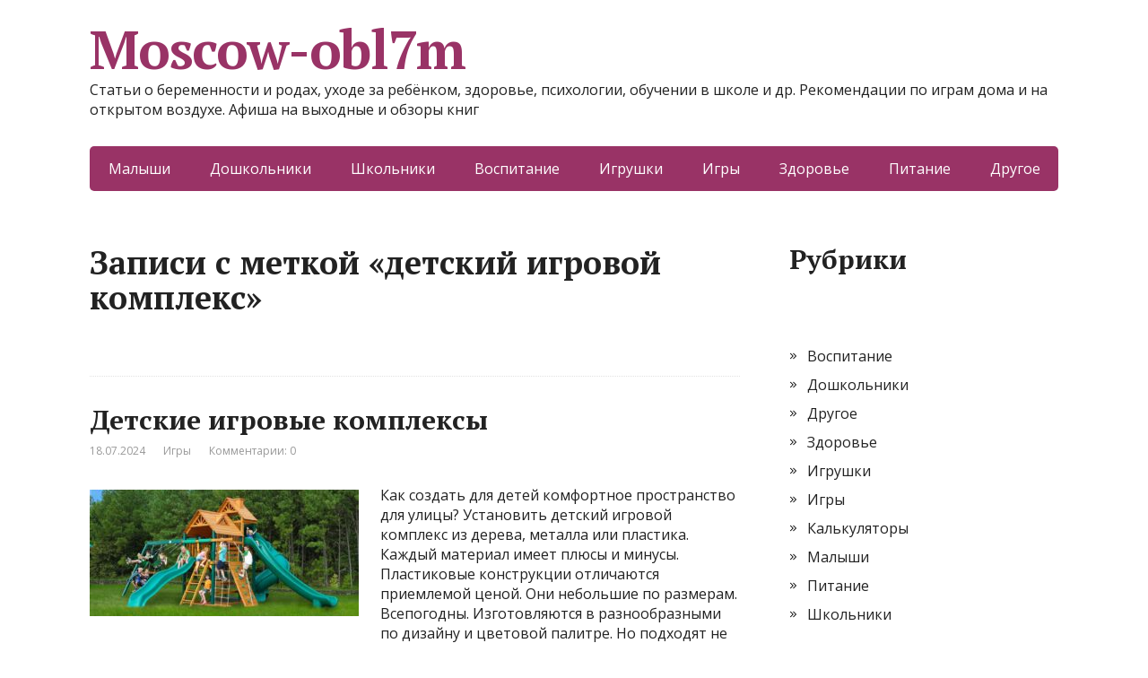

--- FILE ---
content_type: text/html; charset=UTF-8
request_url: https://moscow-obl7m.ru/tag/%D0%B4%D0%B5%D1%82%D1%81%D0%BA%D0%B8%D0%B9-%D0%B8%D0%B3%D1%80%D0%BE%D0%B2%D0%BE%D0%B9-%D0%BA%D0%BE%D0%BC%D0%BF%D0%BB%D0%B5%D0%BA%D1%81/
body_size: 9650
content:
<!DOCTYPE html>
<html lang="ru-RU">
<head>
	<!--[if IE]>
	<meta http-equiv="X-UA-Compatible" content="IE=9; IE=8; IE=7; IE=edge" /><![endif]-->
	<meta charset="utf-8" />
	<meta name="viewport" content="width=device-width, initial-scale=1.0">

	<meta name='robots' content='index, follow, max-image-preview:large, max-snippet:-1, max-video-preview:-1' />
	<style>img:is([sizes="auto" i], [sizes^="auto," i]) { contain-intrinsic-size: 3000px 1500px }</style>
	
	<!-- This site is optimized with the Yoast SEO plugin v21.4 - https://yoast.com/wordpress/plugins/seo/ -->
	<title>детский игровой комплекс - Moscow-obl7m</title>
	<link rel="canonical" href="https://moscow-obl7m.ru/tag/детский-игровой-комплекс/" />
	<meta property="og:locale" content="ru_RU" />
	<meta property="og:type" content="article" />
	<meta property="og:title" content="детский игровой комплекс - Moscow-obl7m" />
	<meta property="og:url" content="https://moscow-obl7m.ru/tag/детский-игровой-комплекс/" />
	<meta property="og:site_name" content="Moscow-obl7m" />
	<meta name="twitter:card" content="summary_large_image" />
	<script type="application/ld+json" class="yoast-schema-graph">{"@context":"https://schema.org","@graph":[{"@type":"CollectionPage","@id":"https://moscow-obl7m.ru/tag/%d0%b4%d0%b5%d1%82%d1%81%d0%ba%d0%b8%d0%b9-%d0%b8%d0%b3%d1%80%d0%be%d0%b2%d0%be%d0%b9-%d0%ba%d0%be%d0%bc%d0%bf%d0%bb%d0%b5%d0%ba%d1%81/","url":"https://moscow-obl7m.ru/tag/%d0%b4%d0%b5%d1%82%d1%81%d0%ba%d0%b8%d0%b9-%d0%b8%d0%b3%d1%80%d0%be%d0%b2%d0%be%d0%b9-%d0%ba%d0%be%d0%bc%d0%bf%d0%bb%d0%b5%d0%ba%d1%81/","name":"детский игровой комплекс - Moscow-obl7m","isPartOf":{"@id":"http://staryy-domen.kupitiblog.ru/#website"},"primaryImageOfPage":{"@id":"https://moscow-obl7m.ru/tag/%d0%b4%d0%b5%d1%82%d1%81%d0%ba%d0%b8%d0%b9-%d0%b8%d0%b3%d1%80%d0%be%d0%b2%d0%be%d0%b9-%d0%ba%d0%be%d0%bc%d0%bf%d0%bb%d0%b5%d0%ba%d1%81/#primaryimage"},"image":{"@id":"https://moscow-obl7m.ru/tag/%d0%b4%d0%b5%d1%82%d1%81%d0%ba%d0%b8%d0%b9-%d0%b8%d0%b3%d1%80%d0%be%d0%b2%d0%be%d0%b9-%d0%ba%d0%be%d0%bc%d0%bf%d0%bb%d0%b5%d0%ba%d1%81/#primaryimage"},"thumbnailUrl":"https://moscow-obl7m.ru/wp-content/uploads/2024/07/caf69baadc3d629fadbe045d14abe9d2.jpg","breadcrumb":{"@id":"https://moscow-obl7m.ru/tag/%d0%b4%d0%b5%d1%82%d1%81%d0%ba%d0%b8%d0%b9-%d0%b8%d0%b3%d1%80%d0%be%d0%b2%d0%be%d0%b9-%d0%ba%d0%be%d0%bc%d0%bf%d0%bb%d0%b5%d0%ba%d1%81/#breadcrumb"},"inLanguage":"ru-RU"},{"@type":"ImageObject","inLanguage":"ru-RU","@id":"https://moscow-obl7m.ru/tag/%d0%b4%d0%b5%d1%82%d1%81%d0%ba%d0%b8%d0%b9-%d0%b8%d0%b3%d1%80%d0%be%d0%b2%d0%be%d0%b9-%d0%ba%d0%be%d0%bc%d0%bf%d0%bb%d0%b5%d0%ba%d1%81/#primaryimage","url":"https://moscow-obl7m.ru/wp-content/uploads/2024/07/caf69baadc3d629fadbe045d14abe9d2.jpg","contentUrl":"https://moscow-obl7m.ru/wp-content/uploads/2024/07/caf69baadc3d629fadbe045d14abe9d2.jpg","width":1600,"height":750},{"@type":"BreadcrumbList","@id":"https://moscow-obl7m.ru/tag/%d0%b4%d0%b5%d1%82%d1%81%d0%ba%d0%b8%d0%b9-%d0%b8%d0%b3%d1%80%d0%be%d0%b2%d0%be%d0%b9-%d0%ba%d0%be%d0%bc%d0%bf%d0%bb%d0%b5%d0%ba%d1%81/#breadcrumb","itemListElement":[{"@type":"ListItem","position":1,"name":"Главная страница","item":"http://staryy-domen.kupitiblog.ru/"},{"@type":"ListItem","position":2,"name":"детский игровой комплекс"}]},{"@type":"WebSite","@id":"http://staryy-domen.kupitiblog.ru/#website","url":"http://staryy-domen.kupitiblog.ru/","name":"Moscow-obl7m","description":"Статьи о беременности и родах, уходе за ребёнком, здоровье, психологии, обучении в школе и др. Рекомендации по играм дома и на открытом воздухе. Афиша на выходные и обзоры книг","potentialAction":[{"@type":"SearchAction","target":{"@type":"EntryPoint","urlTemplate":"http://staryy-domen.kupitiblog.ru/?s={search_term_string}"},"query-input":"required name=search_term_string"}],"inLanguage":"ru-RU"}]}</script>
	<!-- / Yoast SEO plugin. -->


<link rel='dns-prefetch' href='//fonts.googleapis.com' />
<link rel="alternate" type="application/rss+xml" title="Moscow-obl7m &raquo; Лента" href="https://moscow-obl7m.ru/feed/" />
<link rel="alternate" type="application/rss+xml" title="Moscow-obl7m &raquo; Лента комментариев" href="https://moscow-obl7m.ru/comments/feed/" />
<link rel="alternate" type="application/rss+xml" title="Moscow-obl7m &raquo; Лента метки детский игровой комплекс" href="https://moscow-obl7m.ru/tag/%d0%b4%d0%b5%d1%82%d1%81%d0%ba%d0%b8%d0%b9-%d0%b8%d0%b3%d1%80%d0%be%d0%b2%d0%be%d0%b9-%d0%ba%d0%be%d0%bc%d0%bf%d0%bb%d0%b5%d0%ba%d1%81/feed/" />
<script type="text/javascript">
/* <![CDATA[ */
window._wpemojiSettings = {"baseUrl":"https:\/\/s.w.org\/images\/core\/emoji\/16.0.1\/72x72\/","ext":".png","svgUrl":"https:\/\/s.w.org\/images\/core\/emoji\/16.0.1\/svg\/","svgExt":".svg","source":{"concatemoji":"https:\/\/moscow-obl7m.ru\/wp-includes\/js\/wp-emoji-release.min.js?ver=6.8.3"}};
/*! This file is auto-generated */
!function(s,n){var o,i,e;function c(e){try{var t={supportTests:e,timestamp:(new Date).valueOf()};sessionStorage.setItem(o,JSON.stringify(t))}catch(e){}}function p(e,t,n){e.clearRect(0,0,e.canvas.width,e.canvas.height),e.fillText(t,0,0);var t=new Uint32Array(e.getImageData(0,0,e.canvas.width,e.canvas.height).data),a=(e.clearRect(0,0,e.canvas.width,e.canvas.height),e.fillText(n,0,0),new Uint32Array(e.getImageData(0,0,e.canvas.width,e.canvas.height).data));return t.every(function(e,t){return e===a[t]})}function u(e,t){e.clearRect(0,0,e.canvas.width,e.canvas.height),e.fillText(t,0,0);for(var n=e.getImageData(16,16,1,1),a=0;a<n.data.length;a++)if(0!==n.data[a])return!1;return!0}function f(e,t,n,a){switch(t){case"flag":return n(e,"\ud83c\udff3\ufe0f\u200d\u26a7\ufe0f","\ud83c\udff3\ufe0f\u200b\u26a7\ufe0f")?!1:!n(e,"\ud83c\udde8\ud83c\uddf6","\ud83c\udde8\u200b\ud83c\uddf6")&&!n(e,"\ud83c\udff4\udb40\udc67\udb40\udc62\udb40\udc65\udb40\udc6e\udb40\udc67\udb40\udc7f","\ud83c\udff4\u200b\udb40\udc67\u200b\udb40\udc62\u200b\udb40\udc65\u200b\udb40\udc6e\u200b\udb40\udc67\u200b\udb40\udc7f");case"emoji":return!a(e,"\ud83e\udedf")}return!1}function g(e,t,n,a){var r="undefined"!=typeof WorkerGlobalScope&&self instanceof WorkerGlobalScope?new OffscreenCanvas(300,150):s.createElement("canvas"),o=r.getContext("2d",{willReadFrequently:!0}),i=(o.textBaseline="top",o.font="600 32px Arial",{});return e.forEach(function(e){i[e]=t(o,e,n,a)}),i}function t(e){var t=s.createElement("script");t.src=e,t.defer=!0,s.head.appendChild(t)}"undefined"!=typeof Promise&&(o="wpEmojiSettingsSupports",i=["flag","emoji"],n.supports={everything:!0,everythingExceptFlag:!0},e=new Promise(function(e){s.addEventListener("DOMContentLoaded",e,{once:!0})}),new Promise(function(t){var n=function(){try{var e=JSON.parse(sessionStorage.getItem(o));if("object"==typeof e&&"number"==typeof e.timestamp&&(new Date).valueOf()<e.timestamp+604800&&"object"==typeof e.supportTests)return e.supportTests}catch(e){}return null}();if(!n){if("undefined"!=typeof Worker&&"undefined"!=typeof OffscreenCanvas&&"undefined"!=typeof URL&&URL.createObjectURL&&"undefined"!=typeof Blob)try{var e="postMessage("+g.toString()+"("+[JSON.stringify(i),f.toString(),p.toString(),u.toString()].join(",")+"));",a=new Blob([e],{type:"text/javascript"}),r=new Worker(URL.createObjectURL(a),{name:"wpTestEmojiSupports"});return void(r.onmessage=function(e){c(n=e.data),r.terminate(),t(n)})}catch(e){}c(n=g(i,f,p,u))}t(n)}).then(function(e){for(var t in e)n.supports[t]=e[t],n.supports.everything=n.supports.everything&&n.supports[t],"flag"!==t&&(n.supports.everythingExceptFlag=n.supports.everythingExceptFlag&&n.supports[t]);n.supports.everythingExceptFlag=n.supports.everythingExceptFlag&&!n.supports.flag,n.DOMReady=!1,n.readyCallback=function(){n.DOMReady=!0}}).then(function(){return e}).then(function(){var e;n.supports.everything||(n.readyCallback(),(e=n.source||{}).concatemoji?t(e.concatemoji):e.wpemoji&&e.twemoji&&(t(e.twemoji),t(e.wpemoji)))}))}((window,document),window._wpemojiSettings);
/* ]]> */
</script>
<style id='wp-emoji-styles-inline-css' type='text/css'>

	img.wp-smiley, img.emoji {
		display: inline !important;
		border: none !important;
		box-shadow: none !important;
		height: 1em !important;
		width: 1em !important;
		margin: 0 0.07em !important;
		vertical-align: -0.1em !important;
		background: none !important;
		padding: 0 !important;
	}
</style>
<link rel='stylesheet' id='wp-block-library-css' href='https://moscow-obl7m.ru/wp-includes/css/dist/block-library/style.min.css?ver=6.8.3' type='text/css' media='all' />
<style id='classic-theme-styles-inline-css' type='text/css'>
/*! This file is auto-generated */
.wp-block-button__link{color:#fff;background-color:#32373c;border-radius:9999px;box-shadow:none;text-decoration:none;padding:calc(.667em + 2px) calc(1.333em + 2px);font-size:1.125em}.wp-block-file__button{background:#32373c;color:#fff;text-decoration:none}
</style>
<style id='global-styles-inline-css' type='text/css'>
:root{--wp--preset--aspect-ratio--square: 1;--wp--preset--aspect-ratio--4-3: 4/3;--wp--preset--aspect-ratio--3-4: 3/4;--wp--preset--aspect-ratio--3-2: 3/2;--wp--preset--aspect-ratio--2-3: 2/3;--wp--preset--aspect-ratio--16-9: 16/9;--wp--preset--aspect-ratio--9-16: 9/16;--wp--preset--color--black: #000000;--wp--preset--color--cyan-bluish-gray: #abb8c3;--wp--preset--color--white: #ffffff;--wp--preset--color--pale-pink: #f78da7;--wp--preset--color--vivid-red: #cf2e2e;--wp--preset--color--luminous-vivid-orange: #ff6900;--wp--preset--color--luminous-vivid-amber: #fcb900;--wp--preset--color--light-green-cyan: #7bdcb5;--wp--preset--color--vivid-green-cyan: #00d084;--wp--preset--color--pale-cyan-blue: #8ed1fc;--wp--preset--color--vivid-cyan-blue: #0693e3;--wp--preset--color--vivid-purple: #9b51e0;--wp--preset--gradient--vivid-cyan-blue-to-vivid-purple: linear-gradient(135deg,rgba(6,147,227,1) 0%,rgb(155,81,224) 100%);--wp--preset--gradient--light-green-cyan-to-vivid-green-cyan: linear-gradient(135deg,rgb(122,220,180) 0%,rgb(0,208,130) 100%);--wp--preset--gradient--luminous-vivid-amber-to-luminous-vivid-orange: linear-gradient(135deg,rgba(252,185,0,1) 0%,rgba(255,105,0,1) 100%);--wp--preset--gradient--luminous-vivid-orange-to-vivid-red: linear-gradient(135deg,rgba(255,105,0,1) 0%,rgb(207,46,46) 100%);--wp--preset--gradient--very-light-gray-to-cyan-bluish-gray: linear-gradient(135deg,rgb(238,238,238) 0%,rgb(169,184,195) 100%);--wp--preset--gradient--cool-to-warm-spectrum: linear-gradient(135deg,rgb(74,234,220) 0%,rgb(151,120,209) 20%,rgb(207,42,186) 40%,rgb(238,44,130) 60%,rgb(251,105,98) 80%,rgb(254,248,76) 100%);--wp--preset--gradient--blush-light-purple: linear-gradient(135deg,rgb(255,206,236) 0%,rgb(152,150,240) 100%);--wp--preset--gradient--blush-bordeaux: linear-gradient(135deg,rgb(254,205,165) 0%,rgb(254,45,45) 50%,rgb(107,0,62) 100%);--wp--preset--gradient--luminous-dusk: linear-gradient(135deg,rgb(255,203,112) 0%,rgb(199,81,192) 50%,rgb(65,88,208) 100%);--wp--preset--gradient--pale-ocean: linear-gradient(135deg,rgb(255,245,203) 0%,rgb(182,227,212) 50%,rgb(51,167,181) 100%);--wp--preset--gradient--electric-grass: linear-gradient(135deg,rgb(202,248,128) 0%,rgb(113,206,126) 100%);--wp--preset--gradient--midnight: linear-gradient(135deg,rgb(2,3,129) 0%,rgb(40,116,252) 100%);--wp--preset--font-size--small: 13px;--wp--preset--font-size--medium: 20px;--wp--preset--font-size--large: 36px;--wp--preset--font-size--x-large: 42px;--wp--preset--spacing--20: 0.44rem;--wp--preset--spacing--30: 0.67rem;--wp--preset--spacing--40: 1rem;--wp--preset--spacing--50: 1.5rem;--wp--preset--spacing--60: 2.25rem;--wp--preset--spacing--70: 3.38rem;--wp--preset--spacing--80: 5.06rem;--wp--preset--shadow--natural: 6px 6px 9px rgba(0, 0, 0, 0.2);--wp--preset--shadow--deep: 12px 12px 50px rgba(0, 0, 0, 0.4);--wp--preset--shadow--sharp: 6px 6px 0px rgba(0, 0, 0, 0.2);--wp--preset--shadow--outlined: 6px 6px 0px -3px rgba(255, 255, 255, 1), 6px 6px rgba(0, 0, 0, 1);--wp--preset--shadow--crisp: 6px 6px 0px rgba(0, 0, 0, 1);}:where(.is-layout-flex){gap: 0.5em;}:where(.is-layout-grid){gap: 0.5em;}body .is-layout-flex{display: flex;}.is-layout-flex{flex-wrap: wrap;align-items: center;}.is-layout-flex > :is(*, div){margin: 0;}body .is-layout-grid{display: grid;}.is-layout-grid > :is(*, div){margin: 0;}:where(.wp-block-columns.is-layout-flex){gap: 2em;}:where(.wp-block-columns.is-layout-grid){gap: 2em;}:where(.wp-block-post-template.is-layout-flex){gap: 1.25em;}:where(.wp-block-post-template.is-layout-grid){gap: 1.25em;}.has-black-color{color: var(--wp--preset--color--black) !important;}.has-cyan-bluish-gray-color{color: var(--wp--preset--color--cyan-bluish-gray) !important;}.has-white-color{color: var(--wp--preset--color--white) !important;}.has-pale-pink-color{color: var(--wp--preset--color--pale-pink) !important;}.has-vivid-red-color{color: var(--wp--preset--color--vivid-red) !important;}.has-luminous-vivid-orange-color{color: var(--wp--preset--color--luminous-vivid-orange) !important;}.has-luminous-vivid-amber-color{color: var(--wp--preset--color--luminous-vivid-amber) !important;}.has-light-green-cyan-color{color: var(--wp--preset--color--light-green-cyan) !important;}.has-vivid-green-cyan-color{color: var(--wp--preset--color--vivid-green-cyan) !important;}.has-pale-cyan-blue-color{color: var(--wp--preset--color--pale-cyan-blue) !important;}.has-vivid-cyan-blue-color{color: var(--wp--preset--color--vivid-cyan-blue) !important;}.has-vivid-purple-color{color: var(--wp--preset--color--vivid-purple) !important;}.has-black-background-color{background-color: var(--wp--preset--color--black) !important;}.has-cyan-bluish-gray-background-color{background-color: var(--wp--preset--color--cyan-bluish-gray) !important;}.has-white-background-color{background-color: var(--wp--preset--color--white) !important;}.has-pale-pink-background-color{background-color: var(--wp--preset--color--pale-pink) !important;}.has-vivid-red-background-color{background-color: var(--wp--preset--color--vivid-red) !important;}.has-luminous-vivid-orange-background-color{background-color: var(--wp--preset--color--luminous-vivid-orange) !important;}.has-luminous-vivid-amber-background-color{background-color: var(--wp--preset--color--luminous-vivid-amber) !important;}.has-light-green-cyan-background-color{background-color: var(--wp--preset--color--light-green-cyan) !important;}.has-vivid-green-cyan-background-color{background-color: var(--wp--preset--color--vivid-green-cyan) !important;}.has-pale-cyan-blue-background-color{background-color: var(--wp--preset--color--pale-cyan-blue) !important;}.has-vivid-cyan-blue-background-color{background-color: var(--wp--preset--color--vivid-cyan-blue) !important;}.has-vivid-purple-background-color{background-color: var(--wp--preset--color--vivid-purple) !important;}.has-black-border-color{border-color: var(--wp--preset--color--black) !important;}.has-cyan-bluish-gray-border-color{border-color: var(--wp--preset--color--cyan-bluish-gray) !important;}.has-white-border-color{border-color: var(--wp--preset--color--white) !important;}.has-pale-pink-border-color{border-color: var(--wp--preset--color--pale-pink) !important;}.has-vivid-red-border-color{border-color: var(--wp--preset--color--vivid-red) !important;}.has-luminous-vivid-orange-border-color{border-color: var(--wp--preset--color--luminous-vivid-orange) !important;}.has-luminous-vivid-amber-border-color{border-color: var(--wp--preset--color--luminous-vivid-amber) !important;}.has-light-green-cyan-border-color{border-color: var(--wp--preset--color--light-green-cyan) !important;}.has-vivid-green-cyan-border-color{border-color: var(--wp--preset--color--vivid-green-cyan) !important;}.has-pale-cyan-blue-border-color{border-color: var(--wp--preset--color--pale-cyan-blue) !important;}.has-vivid-cyan-blue-border-color{border-color: var(--wp--preset--color--vivid-cyan-blue) !important;}.has-vivid-purple-border-color{border-color: var(--wp--preset--color--vivid-purple) !important;}.has-vivid-cyan-blue-to-vivid-purple-gradient-background{background: var(--wp--preset--gradient--vivid-cyan-blue-to-vivid-purple) !important;}.has-light-green-cyan-to-vivid-green-cyan-gradient-background{background: var(--wp--preset--gradient--light-green-cyan-to-vivid-green-cyan) !important;}.has-luminous-vivid-amber-to-luminous-vivid-orange-gradient-background{background: var(--wp--preset--gradient--luminous-vivid-amber-to-luminous-vivid-orange) !important;}.has-luminous-vivid-orange-to-vivid-red-gradient-background{background: var(--wp--preset--gradient--luminous-vivid-orange-to-vivid-red) !important;}.has-very-light-gray-to-cyan-bluish-gray-gradient-background{background: var(--wp--preset--gradient--very-light-gray-to-cyan-bluish-gray) !important;}.has-cool-to-warm-spectrum-gradient-background{background: var(--wp--preset--gradient--cool-to-warm-spectrum) !important;}.has-blush-light-purple-gradient-background{background: var(--wp--preset--gradient--blush-light-purple) !important;}.has-blush-bordeaux-gradient-background{background: var(--wp--preset--gradient--blush-bordeaux) !important;}.has-luminous-dusk-gradient-background{background: var(--wp--preset--gradient--luminous-dusk) !important;}.has-pale-ocean-gradient-background{background: var(--wp--preset--gradient--pale-ocean) !important;}.has-electric-grass-gradient-background{background: var(--wp--preset--gradient--electric-grass) !important;}.has-midnight-gradient-background{background: var(--wp--preset--gradient--midnight) !important;}.has-small-font-size{font-size: var(--wp--preset--font-size--small) !important;}.has-medium-font-size{font-size: var(--wp--preset--font-size--medium) !important;}.has-large-font-size{font-size: var(--wp--preset--font-size--large) !important;}.has-x-large-font-size{font-size: var(--wp--preset--font-size--x-large) !important;}
:where(.wp-block-post-template.is-layout-flex){gap: 1.25em;}:where(.wp-block-post-template.is-layout-grid){gap: 1.25em;}
:where(.wp-block-columns.is-layout-flex){gap: 2em;}:where(.wp-block-columns.is-layout-grid){gap: 2em;}
:root :where(.wp-block-pullquote){font-size: 1.5em;line-height: 1.6;}
</style>
<link rel='stylesheet' id='basic-fonts-css' href='//fonts.googleapis.com/css?family=PT+Serif%3A400%2C700%7COpen+Sans%3A400%2C400italic%2C700%2C700italic&#038;subset=latin%2Ccyrillic&#038;ver=1' type='text/css' media='all' />
<link rel='stylesheet' id='basic-style-css' href='https://moscow-obl7m.ru/wp-content/themes/basic/style.css?ver=1' type='text/css' media='all' />
<script type="text/javascript" src="https://moscow-obl7m.ru/wp-includes/js/jquery/jquery.min.js?ver=3.7.1" id="jquery-core-js"></script>
<script type="text/javascript" src="https://moscow-obl7m.ru/wp-includes/js/jquery/jquery-migrate.min.js?ver=3.4.1" id="jquery-migrate-js"></script>
<link rel="https://api.w.org/" href="https://moscow-obl7m.ru/wp-json/" /><link rel="alternate" title="JSON" type="application/json" href="https://moscow-obl7m.ru/wp-json/wp/v2/tags/1154" /><link rel="EditURI" type="application/rsd+xml" title="RSD" href="https://moscow-obl7m.ru/xmlrpc.php?rsd" />
<meta name="generator" content="WordPress 6.8.3" />
<link rel="icon" href="https://moscow-obl7m.ru/wp-content/uploads/2021/04/cropped-httpmamaplusmeru-1-32x32.png" sizes="32x32" />
<link rel="icon" href="https://moscow-obl7m.ru/wp-content/uploads/2021/04/cropped-httpmamaplusmeru-1-192x192.png" sizes="192x192" />
<link rel="apple-touch-icon" href="https://moscow-obl7m.ru/wp-content/uploads/2021/04/cropped-httpmamaplusmeru-1-180x180.png" />
<meta name="msapplication-TileImage" content="https://moscow-obl7m.ru/wp-content/uploads/2021/04/cropped-httpmamaplusmeru-1-270x270.png" />

</head>
<body class="archive tag tag-1154 wp-theme-basic layout-rightbar">
<div class="wrapper clearfix">

	
		<!-- BEGIN header -->
	<header id="header" class="clearfix">

        <div class="header-top-wrap">
        
                        <div class="sitetitle maxwidth grid ">

                <div class="logo">

                                            <a id="logo" href="https://moscow-obl7m.ru/" class="blog-name">
                    Moscow-obl7m                        </a>
                    
                    
                                            <p class="sitedescription">Статьи о беременности и родах, уходе за ребёнком, здоровье, психологии, обучении в школе и др. Рекомендации по играм дома и на открытом воздухе. Афиша на выходные и обзоры книг</p>
                    
                </div>
                            </div>

                </div>

		        <div class="topnav">

			<div id="mobile-menu" class="mm-active">Меню</div>

			<nav>
				<ul class="top-menu maxwidth clearfix"><li id="menu-item-6990" class="menu-item menu-item-type-taxonomy menu-item-object-category menu-item-6990"><a href="https://moscow-obl7m.ru/baby/">Малыши</a></li>
<li id="menu-item-6984" class="menu-item menu-item-type-taxonomy menu-item-object-category menu-item-6984"><a href="https://moscow-obl7m.ru/preschooler/">Дошкольники</a></li>
<li id="menu-item-6992" class="menu-item menu-item-type-taxonomy menu-item-object-category menu-item-6992"><a href="https://moscow-obl7m.ru/toddler/">Школьники</a></li>
<li id="menu-item-6983" class="menu-item menu-item-type-taxonomy menu-item-object-category menu-item-6983"><a href="https://moscow-obl7m.ru/fosterage/">Воспитание</a></li>
<li id="menu-item-6987" class="menu-item menu-item-type-taxonomy menu-item-object-category menu-item-6987"><a href="https://moscow-obl7m.ru/toys/">Игрушки</a></li>
<li id="menu-item-6988" class="menu-item menu-item-type-taxonomy menu-item-object-category menu-item-6988"><a href="https://moscow-obl7m.ru/games/">Игры</a></li>
<li id="menu-item-6986" class="menu-item menu-item-type-taxonomy menu-item-object-category menu-item-6986"><a href="https://moscow-obl7m.ru/zdorove/">Здоровье</a></li>
<li id="menu-item-6991" class="menu-item menu-item-type-taxonomy menu-item-object-category menu-item-6991"><a href="https://moscow-obl7m.ru/nutrition/">Питание</a></li>
<li id="menu-item-6985" class="menu-item menu-item-type-taxonomy menu-item-object-category menu-item-6985"><a href="https://moscow-obl7m.ru/other/">Другое</a></li>
</ul>			</nav>

		</div>
		
	</header>
	<!-- END header -->

	

	<div id="main" class="maxwidth clearfix">
				<!-- BEGIN content -->
	
	<main id="content">
    

	<header class="inform">
			<h1>Записи с меткой &laquo;детский игровой комплекс&raquo;</h1>
		<div class="archive-desc"></div>		</header>

	
	
<article class="post-7506 post type-post status-publish format-standard has-post-thumbnail category-games tag-1154 anons">		<h2><a href="https://moscow-obl7m.ru/detskie-igrovye-kompleksy/" title="Детские игровые комплексы">Детские игровые комплексы</a></h2>
		<aside class="meta"><span class="date">18.07.2024</span><span class="category"><a href="https://moscow-obl7m.ru/games/" rel="category tag">Игры</a></span><span class="comments"><a href="https://moscow-obl7m.ru/detskie-igrovye-kompleksy/#respond">Комментарии: 0</a></span></aside>	<div class="entry-box clearfix" >

						<a href="https://moscow-obl7m.ru/detskie-igrovye-kompleksy/" title="Детские игровые комплексы" class="anons-thumbnail">
					<img width="300" height="141" src="https://moscow-obl7m.ru/wp-content/uploads/2024/07/caf69baadc3d629fadbe045d14abe9d2-300x141.jpg" class="thumbnail wp-post-image" alt="" decoding="async" srcset="https://moscow-obl7m.ru/wp-content/uploads/2024/07/caf69baadc3d629fadbe045d14abe9d2-300x141.jpg 300w, https://moscow-obl7m.ru/wp-content/uploads/2024/07/caf69baadc3d629fadbe045d14abe9d2-1024x480.jpg 1024w, https://moscow-obl7m.ru/wp-content/uploads/2024/07/caf69baadc3d629fadbe045d14abe9d2-768x360.jpg 768w, https://moscow-obl7m.ru/wp-content/uploads/2024/07/caf69baadc3d629fadbe045d14abe9d2-1536x720.jpg 1536w, https://moscow-obl7m.ru/wp-content/uploads/2024/07/caf69baadc3d629fadbe045d14abe9d2.jpg 1600w" sizes="(max-width: 300px) 100vw, 300px" />				</a>
				<p>Как создать для детей комфортное пространство для улицы? Установить детский игровой комплекс из дерева, металла или пластика. Каждый материал имеет плюсы и минусы. Пластиковые конструкции отличаются приемлемой ценой. Они небольшие по размерам. Всепогодны. Изготовляются в разнообразными по дизайну и цветовой палитре. Но подходят не всем возрастам. Быстро изнашиваются. Металлические детские игровые комплексы выдерживают высокие нагрузки. &#8230;</p>
		<p class="more-link-box">
			<a class="more-link" href="https://moscow-obl7m.ru/detskie-igrovye-kompleksy/#more-7506" title="Детские игровые комплексы">Читать далее</a>
		</p>
		
	</div> 
	</article>


    	</main> <!-- #content -->

<!-- BEGIN #sidebar -->
<aside id="sidebar" class="">
	<ul id="widgetlist">

    <li id="block-2" class="widget widget_block">
<h2 class="wp-block-heading">Рубрики</h2>
</li><li id="block-3" class="widget widget_block widget_categories"><ul class="wp-block-categories-list wp-block-categories">	<li class="cat-item cat-item-542"><a href="https://moscow-obl7m.ru/fosterage/">Воспитание</a>
</li>
	<li class="cat-item cat-item-546"><a href="https://moscow-obl7m.ru/preschooler/">Дошкольники</a>
</li>
	<li class="cat-item cat-item-1056"><a href="https://moscow-obl7m.ru/other/">Другое</a>
</li>
	<li class="cat-item cat-item-545"><a href="https://moscow-obl7m.ru/zdorove/">Здоровье</a>
</li>
	<li class="cat-item cat-item-1142"><a href="https://moscow-obl7m.ru/toys/">Игрушки</a>
</li>
	<li class="cat-item cat-item-544"><a href="https://moscow-obl7m.ru/games/">Игры</a>
</li>
	<li class="cat-item cat-item-634"><a href="https://moscow-obl7m.ru/kalkulyatory/">Калькуляторы</a>
</li>
	<li class="cat-item cat-item-543"><a href="https://moscow-obl7m.ru/baby/">Малыши</a>
</li>
	<li class="cat-item cat-item-1143"><a href="https://moscow-obl7m.ru/nutrition/">Питание</a>
</li>
	<li class="cat-item cat-item-1055"><a href="https://moscow-obl7m.ru/toddler/">Школьники</a>
</li>
</ul></li><li id="block-4" class="widget widget_block">
<h2 class="wp-block-heading">Последние посты</h2>
</li><li id="block-5" class="widget widget_block widget_recent_entries"><ul class="wp-block-latest-posts__list wp-block-latest-posts"><li><a class="wp-block-latest-posts__post-title" href="https://moscow-obl7m.ru/effektivnoe-napravlenie-massaja-dlia-korrekcii-figyry/">Эффективное направление массажа для коррекции фигуры</a></li>
<li><a class="wp-block-latest-posts__post-title" href="https://moscow-obl7m.ru/podgotovka-k-shkole-osobennosti-zaniatii-2/">Подготовка к школе: особенности занятий</a></li>
<li><a class="wp-block-latest-posts__post-title" href="https://moscow-obl7m.ru/pervyi-mesiac-v-shkole/">Первый месяц в школе</a></li>
<li><a class="wp-block-latest-posts__post-title" href="https://moscow-obl7m.ru/vstraivaemye-varochnye-paneli-beko-idealnoe-sochetanie-fynkcionalnosti-i-dizaina/">Встраиваемые варочные панели Беко: идеальное сочетание функциональности и дизайна</a></li>
<li><a class="wp-block-latest-posts__post-title" href="https://moscow-obl7m.ru/stellaji-dlia-detskoi-fynkcionalnost-i-stil/">Стеллажи для детской: функциональность и стиль</a></li>
</ul></li><li id="tag_cloud-3" class="widget widget_tag_cloud"><p class="wtitle">Метки</p><div class="tagcloud"><a href="https://moscow-obl7m.ru/tag/api/" class="tag-cloud-link tag-link-1480 tag-link-position-1" style="font-size: 9.6153846153846pt;" aria-label="API (2 элемента)">API</a>
<a href="https://moscow-obl7m.ru/tag/vliyanie-devajsov-na-zdorove-detej/" class="tag-cloud-link tag-link-1458 tag-link-position-2" style="font-size: 8pt;" aria-label="Влияние девайсов на здоровье детей (1 элемент)">Влияние девайсов на здоровье детей</a>
<a href="https://moscow-obl7m.ru/tag/igry/" class="tag-cloud-link tag-link-1194 tag-link-position-3" style="font-size: 10.692307692308pt;" aria-label="Игры (3 элемента)">Игры</a>
<a href="https://moscow-obl7m.ru/tag/kak-sderzhatsya-i-ne-shlepnut-rebenka/" class="tag-cloud-link tag-link-1438 tag-link-position-4" style="font-size: 8pt;" aria-label="Как сдержаться и… не шлепнуть ребенка (1 элемент)">Как сдержаться и… не шлепнуть ребенка</a>
<a href="https://moscow-obl7m.ru/tag/kak-formirovat-samodiscziplinu-u-rebenka/" class="tag-cloud-link tag-link-1443 tag-link-position-5" style="font-size: 8pt;" aria-label="Как формировать самодисциплину у ребенка (1 элемент)">Как формировать самодисциплину у ребенка</a>
<a href="https://moscow-obl7m.ru/tag/plyusy-ezhovyh-rukavicz-v-vospitanii-devochek/" class="tag-cloud-link tag-link-1459 tag-link-position-6" style="font-size: 8pt;" aria-label="Плюсы «ежовых рукавиц» в воспитании девочек (1 элемент)">Плюсы «ежовых рукавиц» в воспитании девочек</a>
<a href="https://moscow-obl7m.ru/tag/razvivaem-tvorcheskoe-myshlenie-podrostkov/" class="tag-cloud-link tag-link-1437 tag-link-position-7" style="font-size: 8pt;" aria-label="Развиваем творческое мышление подростков (1 элемент)">Развиваем творческое мышление подростков</a>
<a href="https://moscow-obl7m.ru/tag/alkogolizm/" class="tag-cloud-link tag-link-1440 tag-link-position-8" style="font-size: 8pt;" aria-label="алкоголизм (1 элемент)">алкоголизм</a>
<a href="https://moscow-obl7m.ru/tag/alkogol/" class="tag-cloud-link tag-link-1371 tag-link-position-9" style="font-size: 9.6153846153846pt;" aria-label="алкоголь (2 элемента)">алкоголь</a>
<a href="https://moscow-obl7m.ru/tag/arifmetika/" class="tag-cloud-link tag-link-1162 tag-link-position-10" style="font-size: 9.6153846153846pt;" aria-label="арифметика (2 элемента)">арифметика</a>
<a href="https://moscow-obl7m.ru/tag/vybor/" class="tag-cloud-link tag-link-1196 tag-link-position-11" style="font-size: 13.833333333333pt;" aria-label="выбор (8 элементов)">выбор</a>
<a href="https://moscow-obl7m.ru/tag/dei/" class="tag-cloud-link tag-link-1347 tag-link-position-12" style="font-size: 10.692307692308pt;" aria-label="деи (3 элемента)">деи</a>
<a href="https://moscow-obl7m.ru/tag/%d0%b4%d0%b5%d1%82%d0%b8/" class="tag-cloud-link tag-link-1157 tag-link-position-13" style="font-size: 22pt;" aria-label="дети (71 элемент)">дети</a>
<a href="https://moscow-obl7m.ru/tag/%d0%b4%d0%b5%d1%82%d1%81%d0%ba%d0%b8%d0%b5-%d0%b8%d0%b3%d1%80%d1%83%d1%88%d0%ba%d0%b8/" class="tag-cloud-link tag-link-1155 tag-link-position-14" style="font-size: 9.6153846153846pt;" aria-label="детские игрушки (2 элемента)">детские игрушки</a>
<a href="https://moscow-obl7m.ru/tag/detti/" class="tag-cloud-link tag-link-1429 tag-link-position-15" style="font-size: 9.6153846153846pt;" aria-label="детти (2 элемента)">детти</a>
<a href="https://moscow-obl7m.ru/tag/det/" class="tag-cloud-link tag-link-1395 tag-link-position-16" style="font-size: 9.6153846153846pt;" aria-label="деьт (2 элемента)">деьт</a>
<a href="https://moscow-obl7m.ru/tag/doshkolniki/" class="tag-cloud-link tag-link-1269 tag-link-position-17" style="font-size: 11.589743589744pt;" aria-label="дошкольники (4 элемента)">дошкольники</a>
<a href="https://moscow-obl7m.ru/tag/zanyatiya/" class="tag-cloud-link tag-link-1163 tag-link-position-18" style="font-size: 9.6153846153846pt;" aria-label="занятия (2 элемента)">занятия</a>
<a href="https://moscow-obl7m.ru/tag/zdorove/" class="tag-cloud-link tag-link-1343 tag-link-position-19" style="font-size: 11.589743589744pt;" aria-label="здоровье (4 элемента)">здоровье</a>
<a href="https://moscow-obl7m.ru/tag/zrenie/" class="tag-cloud-link tag-link-1375 tag-link-position-20" style="font-size: 9.6153846153846pt;" aria-label="зрение (2 элемента)">зрение</a>
<a href="https://moscow-obl7m.ru/tag/igrushka/" class="tag-cloud-link tag-link-1197 tag-link-position-21" style="font-size: 9.6153846153846pt;" aria-label="игрушка (2 элемента)">игрушка</a>
<a href="https://moscow-obl7m.ru/tag/igrushki/" class="tag-cloud-link tag-link-1200 tag-link-position-22" style="font-size: 11.589743589744pt;" aria-label="игрушки (4 элемента)">игрушки</a>
<a href="https://moscow-obl7m.ru/tag/kachestvo/" class="tag-cloud-link tag-link-1207 tag-link-position-23" style="font-size: 9.6153846153846pt;" aria-label="качество (2 элемента)">качество</a>
<a href="https://moscow-obl7m.ru/tag/kulinariya/" class="tag-cloud-link tag-link-1397 tag-link-position-24" style="font-size: 10.692307692308pt;" aria-label="кулинария (3 элемента)">кулинария</a>
<a href="https://moscow-obl7m.ru/tag/%d0%ba%d1%83%d0%bf%d0%b8%d1%82%d1%8c/" class="tag-cloud-link tag-link-1159 tag-link-position-25" style="font-size: 12.935897435897pt;" aria-label="купить (6 элементов)">купить</a>
<a href="https://moscow-obl7m.ru/tag/lechenie/" class="tag-cloud-link tag-link-1259 tag-link-position-26" style="font-size: 9.6153846153846pt;" aria-label="лечение (2 элемента)">лечение</a>
<a href="https://moscow-obl7m.ru/tag/%d0%bc%d0%b0%d0%b3%d0%b0%d0%b7%d0%b8%d0%bd/" class="tag-cloud-link tag-link-1160 tag-link-position-27" style="font-size: 11.589743589744pt;" aria-label="магазин (4 элемента)">магазин</a>
<a href="https://moscow-obl7m.ru/tag/malyshi/" class="tag-cloud-link tag-link-1306 tag-link-position-28" style="font-size: 9.6153846153846pt;" aria-label="малыши (2 элемента)">малыши</a>
<a href="https://moscow-obl7m.ru/tag/menie/" class="tag-cloud-link tag-link-1348 tag-link-position-29" style="font-size: 9.6153846153846pt;" aria-label="мение (2 элемента)">мение</a>
<a href="https://moscow-obl7m.ru/tag/mnenie/" class="tag-cloud-link tag-link-1173 tag-link-position-30" style="font-size: 21.461538461538pt;" aria-label="мнение (62 элемента)">мнение</a>
<a href="https://moscow-obl7m.ru/tag/mnenike/" class="tag-cloud-link tag-link-1444 tag-link-position-31" style="font-size: 8pt;" aria-label="мненике (1 элемент)">мненике</a>
<a href="https://moscow-obl7m.ru/tag/nastolnye/" class="tag-cloud-link tag-link-1243 tag-link-position-32" style="font-size: 9.6153846153846pt;" aria-label="настольные (2 элемента)">настольные</a>
<a href="https://moscow-obl7m.ru/tag/obuchenie/" class="tag-cloud-link tag-link-1170 tag-link-position-33" style="font-size: 9.6153846153846pt;" aria-label="обучение (2 элемента)">обучение</a>
<a href="https://moscow-obl7m.ru/tag/onlajn/" class="tag-cloud-link tag-link-1164 tag-link-position-34" style="font-size: 10.692307692308pt;" aria-label="онлайн (3 элемента)">онлайн</a>
<a href="https://moscow-obl7m.ru/tag/opisanie/" class="tag-cloud-link tag-link-1175 tag-link-position-35" style="font-size: 10.692307692308pt;" aria-label="описание (3 элемента)">описание</a>
<a href="https://moscow-obl7m.ru/tag/opisnaie/" class="tag-cloud-link tag-link-1187 tag-link-position-36" style="font-size: 9.6153846153846pt;" aria-label="описнаие (2 элемента)">описнаие</a>
<a href="https://moscow-obl7m.ru/tag/podgotovka/" class="tag-cloud-link tag-link-1165 tag-link-position-37" style="font-size: 9.6153846153846pt;" aria-label="подготовка (2 элемента)">подготовка</a>
<a href="https://moscow-obl7m.ru/tag/pokazateli/" class="tag-cloud-link tag-link-1176 tag-link-position-38" style="font-size: 12.307692307692pt;" aria-label="показатели (5 элементов)">показатели</a>
<a href="https://moscow-obl7m.ru/tag/polza/" class="tag-cloud-link tag-link-1228 tag-link-position-39" style="font-size: 9.6153846153846pt;" aria-label="польза (2 элемента)">польза</a>
<a href="https://moscow-obl7m.ru/tag/razvitie/" class="tag-cloud-link tag-link-1201 tag-link-position-40" style="font-size: 12.307692307692pt;" aria-label="развитие (5 элементов)">развитие</a>
<a href="https://moscow-obl7m.ru/tag/simptomy/" class="tag-cloud-link tag-link-1262 tag-link-position-41" style="font-size: 9.6153846153846pt;" aria-label="симптомы (2 элемента)">симптомы</a>
<a href="https://moscow-obl7m.ru/tag/skorochtenie/" class="tag-cloud-link tag-link-1166 tag-link-position-42" style="font-size: 9.6153846153846pt;" aria-label="скорочтение (2 элемента)">скорочтение</a>
<a href="https://moscow-obl7m.ru/tag/sovetf/" class="tag-cloud-link tag-link-1351 tag-link-position-43" style="font-size: 19.846153846154pt;" aria-label="советф (41 элемент)">советф</a>
<a href="https://moscow-obl7m.ru/tag/sovety/" class="tag-cloud-link tag-link-1182 tag-link-position-44" style="font-size: 17.961538461538pt;" aria-label="советы (25 элементов)">советы</a>
<a href="https://moscow-obl7m.ru/tag/shkola/" class="tag-cloud-link tag-link-1167 tag-link-position-45" style="font-size: 10.692307692308pt;" aria-label="школа (3 элемента)">школа</a></div>
</li>
	</ul>
</aside>
<!-- END #sidebar -->

</div>
<!-- #main -->


<footer id="footer" class="">

	
		<div class="footer-menu maxwidth">
		<ul class="footmenu clearfix"><li id="menu-item-39" class="menu-item menu-item-type-post_type menu-item-object-page menu-item-39"><a href="https://moscow-obl7m.ru/about/">О сайте</a></li>
<li id="menu-item-1380" class="menu-item menu-item-type-post_type menu-item-object-page menu-item-1380"><a href="https://moscow-obl7m.ru/sitemap/">Карта сайта</a></li>
<li id="menu-item-1381" class="menu-item menu-item-type-post_type menu-item-object-page menu-item-1381"><a href="https://moscow-obl7m.ru/contact/">Обратная связь</a></li>
<li id="menu-item-3794" class="menu-item menu-item-type-post_type menu-item-object-page menu-item-3794"><a href="https://moscow-obl7m.ru/tag/">Поиск по тегам</a></li>
<li id="menu-item-6338" class="menu-item menu-item-type-post_type menu-item-object-page menu-item-privacy-policy menu-item-6338"><a rel="privacy-policy" href="https://moscow-obl7m.ru/politics/">Политика Конфиденциальности</a></li>
</ul>	</div>
	
	    	<div class="copyrights maxwidth grid">
		<div class="copytext col6">
			<p id="copy">
				<!--noindex--><a href="https://moscow-obl7m.ru/" rel="nofollow">Moscow-obl7m</a><!--/noindex--> &copy; 2025				<br/>
				<span class="copyright-text"></span>
				<br><a class="privacy-policy-link" href="https://moscow-obl7m.ru/politics/" rel="privacy-policy">Политика Конфиденциальности</a>			</p>
		</div>

		<div class="themeby col6 tr">
			<p id="designedby">
				Тема от				<!--noindex--><a href="https://wp-puzzle.com/" target="_blank" rel="external nofollow">WP Puzzle</a><!--/noindex-->
			</p>
						<div class="footer-counter"></div>
		</div>
	</div>
    	
</footer>


</div> 
<!-- .wrapper -->

<a id="toTop">&#10148;</a>

<script type="speculationrules">
{"prefetch":[{"source":"document","where":{"and":[{"href_matches":"\/*"},{"not":{"href_matches":["\/wp-*.php","\/wp-admin\/*","\/wp-content\/uploads\/*","\/wp-content\/*","\/wp-content\/plugins\/*","\/wp-content\/themes\/basic\/*","\/*\\?(.+)"]}},{"not":{"selector_matches":"a[rel~=\"nofollow\"]"}},{"not":{"selector_matches":".no-prefetch, .no-prefetch a"}}]},"eagerness":"conservative"}]}
</script>
<!--[if lt IE 9]>
<script type="text/javascript" src="https://moscow-obl7m.ru/wp-content/themes/basic/js/html5shiv.min.js?ver=3.7.3" id="basic-html5shiv-js"></script>
<![endif]-->
<script type="text/javascript" src="https://moscow-obl7m.ru/wp-content/themes/basic/js/functions.js?ver=1" id="basic-scripts-js"></script>

</body>
</html>